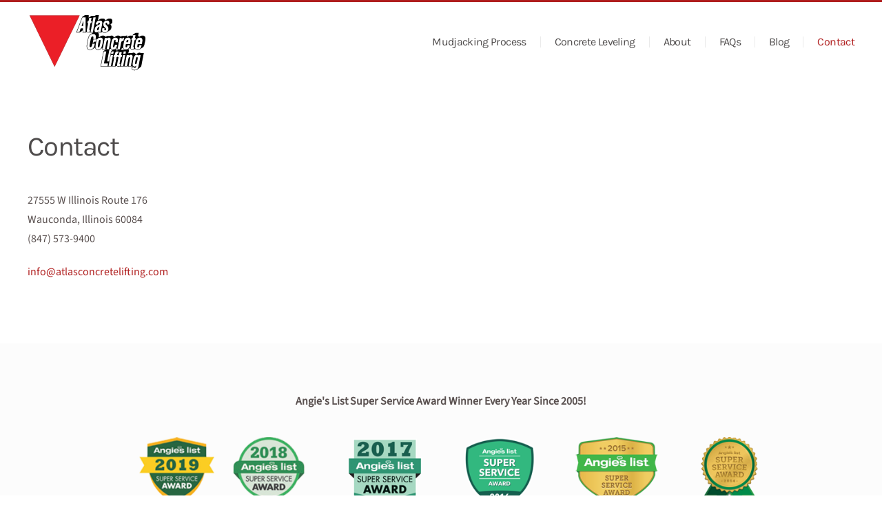

--- FILE ---
content_type: text/html; charset=utf-8
request_url: https://atlasconcretelifting.com/contact
body_size: 4106
content:
<!DOCTYPE html>
<html lang="en-gb" dir="ltr">
    <head>
        <meta name="viewport" content="width=device-width, initial-scale=1">
        <link rel="icon" href="/images/favicon.png" sizes="any">
                <link rel="apple-touch-icon" href="/images/apple-touch-icon.png">
        <meta charset="utf-8">
	<meta name="description" content="Atlas Concrete Lifting | Serving Lake, McHenry &amp; Cook Counties in Illinois | 847-573-9400">
	<title>Contact</title>
<link href="/media/vendor/joomla-custom-elements/css/joomla-alert.min.css?0.4.1" rel="stylesheet">
	<link href="/media/system/css/joomla-fontawesome.min.css?4.5.33" rel="preload" as="style" onload="this.onload=null;this.rel='stylesheet'">
	<link href="/templates/yootheme/css/theme.9.css?1767290894" rel="stylesheet">
	<link href="/templates/yootheme/css/theme.update.css?4.5.33" rel="stylesheet">
<script type="application/json" class="joomla-script-options new">{"joomla.jtext":{"ERROR":"Error","MESSAGE":"Message","NOTICE":"Notice","WARNING":"Warning","JCLOSE":"Close","JOK":"OK","JOPEN":"Open"},"system.paths":{"root":"","rootFull":"https:\/\/atlasconcretelifting.com\/","base":"","baseFull":"https:\/\/atlasconcretelifting.com\/"},"csrf.token":"b0fc4bcd2a158777d10e21fbde73288a"}</script>
	<script src="/media/system/js/core.min.js?a3d8f8"></script>
	<script src="/media/vendor/webcomponentsjs/js/webcomponents-bundle.min.js?2.8.0" nomodule defer></script>
	<script src="/media/system/js/joomla-hidden-mail.min.js?80d9c7" type="module"></script>
	<script src="/media/system/js/messages.min.js?9a4811" type="module"></script>
	<script src="/templates/yootheme/packages/theme-analytics/app/analytics.min.js?4.5.33" defer></script>
	<script src="/templates/yootheme/vendor/assets/uikit/dist/js/uikit.min.js?4.5.33"></script>
	<script src="/templates/yootheme/vendor/assets/uikit/dist/js/uikit-icons-kitchen-daily.min.js?4.5.33"></script>
	<script src="/templates/yootheme/js/theme.js?4.5.33"></script>
	<script type="application/ld+json">{"@context":"https://schema.org","@graph":[{"@type":"Organization","@id":"https://atlasconcretelifting.com/#/schema/Organization/base","name":"Atlas Concrete Lifting","url":"https://atlasconcretelifting.com/"},{"@type":"WebSite","@id":"https://atlasconcretelifting.com/#/schema/WebSite/base","url":"https://atlasconcretelifting.com/","name":"Atlas Concrete Lifting","publisher":{"@id":"https://atlasconcretelifting.com/#/schema/Organization/base"}},{"@type":"WebPage","@id":"https://atlasconcretelifting.com/#/schema/WebPage/base","url":"https://atlasconcretelifting.com/contact","name":"Contact","description":"Atlas Concrete Lifting | Serving Lake, McHenry & Cook Counties in Illinois | 847-573-9400","isPartOf":{"@id":"https://atlasconcretelifting.com/#/schema/WebSite/base"},"about":{"@id":"https://atlasconcretelifting.com/#/schema/Organization/base"},"inLanguage":"en-GB"},{"@type":"Article","@id":"https://atlasconcretelifting.com/#/schema/com_content/article/216","name":"Contact","headline":"Contact","inLanguage":"en-GB","isPartOf":{"@id":"https://atlasconcretelifting.com/#/schema/WebPage/base"}}]}</script>
	<script>window.yootheme ||= {}; var $theme = yootheme.theme = {"google_analytics":"G-XQZ5RMZKNZ","google_analytics_anonymize":"","i18n":{"close":{"label":"Close"},"totop":{"label":"Back to top"},"marker":{"label":"Open"},"navbarToggleIcon":{"label":"Open Menu"},"paginationPrevious":{"label":"Previous page"},"paginationNext":{"label":"Next Page"},"searchIcon":{"toggle":"Open Search","submit":"Submit Search"},"slider":{"next":"Next slide","previous":"Previous slide","slideX":"Slide %s","slideLabel":"%s of %s"},"slideshow":{"next":"Next slide","previous":"Previous slide","slideX":"Slide %s","slideLabel":"%s of %s"},"lightboxPanel":{"next":"Next slide","previous":"Previous slide","slideLabel":"%s of %s","close":"Close"}}};</script>

    </head>
    <body class="">

        <div class="uk-hidden-visually uk-notification uk-notification-top-left uk-width-auto">
            <div class="uk-notification-message">
                <a href="#tm-main" class="uk-link-reset">Skip to main content</a>
            </div>
        </div>

        
        
        <div class="tm-page">

                        


<header class="tm-header-mobile uk-hidden@s">


    
        <div class="uk-navbar-container">

            <div class="uk-container uk-container-expand">
                <nav class="uk-navbar" uk-navbar="{&quot;align&quot;:&quot;center&quot;,&quot;container&quot;:&quot;.tm-header-mobile&quot;,&quot;boundary&quot;:&quot;.tm-header-mobile .uk-navbar-container&quot;,&quot;target-x&quot;:&quot;.tm-header-mobile .uk-navbar&quot;,&quot;target-y&quot;:&quot;.tm-header-mobile .uk-navbar-container&quot;,&quot;dropbar&quot;:true,&quot;dropbar-anchor&quot;:&quot;.tm-header-mobile .uk-navbar-container&quot;,&quot;dropbar-transparent-mode&quot;:&quot;remove&quot;}">

                                        <div class="uk-navbar-left ">

                        
                                                    <a uk-toggle href="#tm-dialog-mobile" class="uk-navbar-toggle">

        
        <div uk-navbar-toggle-icon></div>

        
    </a>
                        
                        
                    </div>
                    
                                        <div class="uk-navbar-center">

                                                    <a href="https://atlasconcretelifting.com/" aria-label="Back to home" class="uk-logo uk-navbar-item">
    <picture>
<source type="image/webp" srcset="/templates/yootheme/cache/73/atlas-concrete-lifting-logo-73010d97.webp 172w" sizes="(min-width: 172px) 172px">
<img alt loading="eager" src="/templates/yootheme/cache/15/atlas-concrete-lifting-logo-1517299b.png" width="172" height="83">
</picture></a>
                        
                        
                    </div>
                    
                    
                </nav>
            </div>

        </div>

    



        <div id="tm-dialog-mobile" uk-offcanvas="container: true; overlay: true" mode="push">
        <div class="uk-offcanvas-bar uk-flex uk-flex-column">

                        <button class="uk-offcanvas-close uk-close-large" type="button" uk-close uk-toggle="cls: uk-close-large; mode: media; media: @s"></button>
            
                        <div class="uk-margin-auto-bottom">
                
<div class="uk-panel" id="module-menu-dialog-mobile">

    
    
<ul class="uk-nav uk-nav-primary uk-nav- uk-nav-divider uk-nav-accordion" uk-nav="targets: &gt; .js-accordion">
    
	<li class="item-110"><a href="/mudjacking-process">Mudjacking Process</a></li>
	<li class="item-130"><a href="/concrete-leveling">Concrete Leveling</a></li>
	<li class="item-167 js-accordion uk-parent"><a href>About <span uk-nav-parent-icon></span></a>
	<ul class="uk-nav-sub">

		<li class="item-119"><a href="/about/about-us">About Us</a></li>
		<li class="item-120"><a href="/about/testimonials">Testimonials</a></li>
		<li class="item-122"><a href="/about/references">References</a></li></ul></li>
	<li class="item-112"><a href="/faqs">FAQs</a></li>
	<li class="item-168"><a href="/blog">Blog</a></li>
	<li class="item-166 uk-active"><a href="/contact">Contact</a></li></ul>

</div>

            </div>
            
            
        </div>
    </div>
    
    
    

</header>




<header class="tm-header uk-visible@s">



        <div uk-sticky media="@s" cls-active="uk-navbar-sticky" sel-target=".uk-navbar-container">
    
        <div class="uk-navbar-container">

            <div class="uk-container uk-container-expand">
                <nav class="uk-navbar" uk-navbar="{&quot;align&quot;:&quot;center&quot;,&quot;container&quot;:&quot;.tm-header &gt; [uk-sticky]&quot;,&quot;boundary&quot;:&quot;.tm-header .uk-navbar-container&quot;,&quot;target-x&quot;:&quot;.tm-header .uk-navbar&quot;,&quot;target-y&quot;:&quot;.tm-header .uk-navbar-container&quot;,&quot;dropbar&quot;:true,&quot;dropbar-anchor&quot;:&quot;.tm-header .uk-navbar-container&quot;,&quot;dropbar-transparent-mode&quot;:&quot;remove&quot;}">

                                        <div class="uk-navbar-left ">

                                                    <a href="https://atlasconcretelifting.com/" aria-label="Back to home" class="uk-logo uk-navbar-item">
    <picture>
<source type="image/webp" srcset="/templates/yootheme/cache/73/atlas-concrete-lifting-logo-73010d97.webp 172w" sizes="(min-width: 172px) 172px">
<img alt loading="eager" src="/templates/yootheme/cache/15/atlas-concrete-lifting-logo-1517299b.png" width="172" height="83">
</picture></a>
                        
                        
                        
                    </div>
                    
                    
                                        <div class="uk-navbar-right">

                                                    
<div class="uk-navbar-item" id="module-menu-navbar">

    
    
<ul class="uk-subnav uk-subnav-divider" uk-dropnav="{&quot;boundary&quot;:&quot;false&quot;,&quot;container&quot;:&quot;.tm-header &gt; [uk-sticky]&quot;}">
    
	<li class="item-110"><a href="/mudjacking-process">Mudjacking Process</a></li>
	<li class="item-130"><a href="/concrete-leveling">Concrete Leveling</a></li>
	<li class="item-167 uk-parent"><a role="button">About</a>
	<div class="uk-dropdown" mode="hover"><div class="uk-drop-grid uk-child-width-1-1" uk-grid><div><ul class="uk-nav uk-dropdown-nav">

		<li class="item-119"><a href="/about/about-us">About Us</a></li>
		<li class="item-120"><a href="/about/testimonials">Testimonials</a></li>
		<li class="item-122"><a href="/about/references">References</a></li></ul></div></div></div></li>
	<li class="item-112"><a href="/faqs">FAQs</a></li>
	<li class="item-168"><a href="/blog">Blog</a></li>
	<li class="item-166 uk-active"><a href="/contact">Contact</a></li></ul>

</div>

                        
                                                    
                        
                    </div>
                    
                </nav>
            </div>

        </div>

        </div>
    







</header>

            
            

            <main id="tm-main"  class="tm-main uk-section uk-section-default" uk-height-viewport="expand: true">

                                <div class="uk-container">

                    
                            
                
                <div id="system-message-container" aria-live="polite"></div>

                <article id="article-216" class="uk-article" data-permalink="https://atlasconcretelifting.com/contact" typeof="Article" vocab="https://schema.org/">

    <meta property="name" content="Contact">
    <meta property="author" typeof="Person" content="Michelle Crossley">
    <meta property="dateModified" content="2023-03-30T17:37:10+00:00">
    <meta property="datePublished" content="2023-03-30T17:37:10+00:00">
    <meta class="uk-margin-remove-adjacent" property="articleSection" content="Uncategorised">

    
        <h1 class="uk-article-title">Contact</h1>
    
    
    
     
    <div class="uk-margin-medium" property="text">
<p>27555 W Illinois Route 176<br />Wauconda, Illinois 60084<br />(847) 573-9400</p>
<p><joomla-hidden-mail  is-link="1" is-email="1" first="aW5mbw==" last="YXRsYXNjb25jcmV0ZWxpZnRpbmcuY29t" text="aW5mb0BhdGxhc2NvbmNyZXRlbGlmdGluZy5jb20=" base="" >This email address is being protected from spambots. You need JavaScript enabled to view it.</joomla-hidden-mail></p> </div>

    
    
    
    
    
    
</article>

                
                        
                </div>
                
            </main>

            

                        <footer>
                <!-- Builder #footer -->
<div class="uk-section-muted uk-section">
    
        
        
        
            
                                <div class="uk-container">                
                    <div class="uk-grid tm-grid-expand uk-child-width-1-1 uk-grid-margin">
<div class="uk-width-1-1">
    
        
            
            
            
                
                    <div class="uk-panel uk-margin"><p style="text-align: center;"><strong>Angie's List Super Service Award Winner Every Year Since 2005!</strong></p>
<p style="text-align: center;"><a href="http://www.angieslist.com/companylist/us/il/vernon-hills/atlas-concrete-lifting-inc-reviews-170361.aspx" target="_blank" rel="noopener noreferrer"><img src="/images/Angies-List-Awards-row.png" alt="Angies List Awards row" /></a></p></div>
                
            
        
    
</div></div>
                                </div>                
            
        
    
</div>
<div class="uk-section-secondary uk-section uk-section-large">
    
        
        
        
            
                                <div class="uk-container uk-container-xlarge">                
                    <div class="uk-grid tm-grid-expand uk-grid-large uk-child-width-1-1 uk-margin-remove-vertical">
<div class="uk-width-1-1">
    
        
            
            
            
                
                    <div class="uk-panel uk-margin"><h2 style="text-align: center;">Atlas Concrete Lifting</h2>
<p style="text-align: center;">27555 W Illinois Route 176<br />Wauconda, Illinois 60084<br />(847) 573-9400</p></div>
                
            
        
    
</div></div>
                                </div>                
            
        
    
</div>
<div class="uk-section-secondary uk-section uk-section-small uk-padding-remove-top">
    
        
        
        
            
                                <div class="uk-container uk-container-xlarge">                
                    <div class="uk-grid tm-grid-expand uk-grid-small uk-grid-margin-small" uk-grid>
<div class="uk-grid-item-match uk-flex-bottom uk-width-1-4@m">
    
        
            
            
                        <div class="uk-panel uk-width-1-1">            
                
                    
<div class="uk-margin">
        <a class="el-link" href="/"><picture>
<source type="image/webp" srcset="/templates/yootheme/cache/43/atlas-concrete-lifting-logo-43bceb73.webp 172w" sizes="(min-width: 172px) 172px">
<img src="/templates/yootheme/cache/4a/atlas-concrete-lifting-logo-4a6cb17c.png" width="172" height="83" class="el-image" alt="Atlas Concrete Lifting logo" loading="lazy">
</picture></a>    
    
</div>
                
                        </div>            
        
    
</div>
<div class="uk-grid-item-match uk-flex-bottom uk-width-1-2@m">
    
        
            
            
                        <div class="uk-panel uk-width-1-1">            
                
                    <div class="uk-panel uk-text-small uk-text-muted uk-margin uk-text-right@s uk-text-left"><p>© 2005-
<script>// <![CDATA[
document.currentScript.insertAdjacentHTML('afterend', '<time datetime="' + new Date().toJSON() + '">' + new Intl.DateTimeFormat(document.documentElement.lang, {year: 'numeric'}).format() + '</time>');
// ]]></script>
Atlas Concrete Lifting. All rights reserved. <br class="uk-hidden@s" /><a class="uk-link-muted" href="https://studio1c.com/">studio1c</a> website design</p></div>
                
                        </div>            
        
    
</div>
<div class="uk-width-1-4@m">
    
        
            
            
            
                
                    
<div class="uk-margin uk-text-right"><a href="#" uk-totop uk-scroll></a></div>
<div class="uk-margin uk-text-center" uk-scrollspy="target: [uk-scrollspy-class];">    <ul class="uk-child-width-auto uk-grid-small uk-flex-inline uk-flex-middle" uk-grid>
            <li class="el-item">
<a class="el-link uk-icon-button" href="https://www.facebook.com/AtlasConcreteLiftingInc" target="_blank" rel="noreferrer"><span uk-icon="icon: facebook;"></span></a></li>
            <li class="el-item">
<a class="el-link uk-icon-button" href="https://www.linkedin.com/company/atlas-concrete-lifting/about/" target="_blank" rel="noreferrer"><span uk-icon="icon: linkedin;"></span></a></li>
    
    </ul></div>
                
            
        
    
</div></div>
                                </div>                
            
        
    
</div>            </footer>
            
        </div>

        
        

    </body>
</html>
